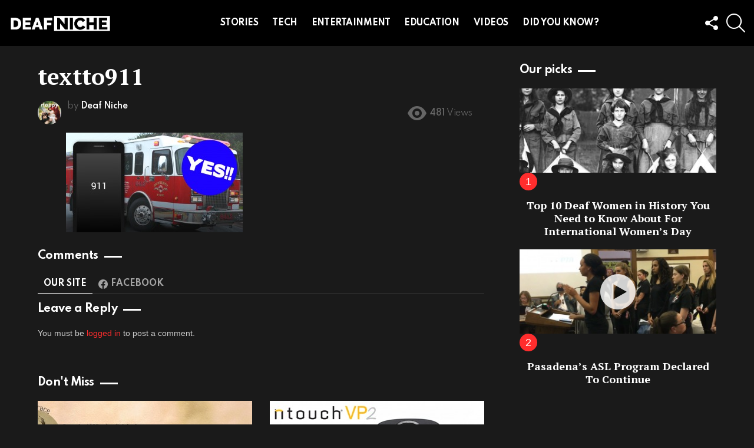

--- FILE ---
content_type: text/html; charset=UTF-8
request_url: https://deafniche.com/major-development-for-deaf-in-los-angeles-in-case-of-emergencies/textto911/
body_size: 16212
content:
<!DOCTYPE html> <!--[if IE 8]><html class="no-js g1-off-outside lt-ie10 lt-ie9" id=ie8 lang=en-US xmlns:og=http://ogp.me/ns# xmlns:fb=http://ogp.me/ns/fb#><![endif]--> <!--[if IE 9]><html class="no-js g1-off-outside lt-ie10" id=ie9 lang=en-US xmlns:og=http://ogp.me/ns# xmlns:fb=http://ogp.me/ns/fb#><![endif]--> <!--[if !IE]><!--><html class="no-js g1-off-outside" lang=en-US xmlns:og=http://ogp.me/ns# xmlns:fb=http://ogp.me/ns/fb#><!--<![endif]--><head><meta charset="UTF-8"><link rel=profile href=http://gmpg.org/xfn/11><link rel=pingback href=https://deafniche.com/xmlrpc.php><meta name='robots' content='index, follow, max-image-preview:large, max-snippet:-1, max-video-preview:-1'><style>img:is([sizes="auto" i], [sizes^="auto," i]){contain-intrinsic-size:3000px 1500px}</style><meta property="og:type" content="article"><meta property="og:title" content="textto911"><meta property="og:image" content="https://deafniche.com/wp-content/uploads/2017/12/textto911.jpg"><meta property="og:url" content="https://deafniche.com/major-development-for-deaf-in-los-angeles-in-case-of-emergencies/textto911/"><meta property="og:site_name" content="DeafNiche"><meta property="article:publisher" content="https://facebook.com/deafnichesocial"><meta property="fb:app_id" content="1379012485699828"><meta property="article:published_time" content="2017-12-03T16:20:37-08:00"><meta property="article:modified_time" content="2017-12-03T16:20:42-08:00"><meta property="og:updated_time" content="2017-12-03T16:20:42-08:00"><meta property="og:description" content="Everything about the Deaf Community!"><meta property="og:image:width" content="950"><meta property="og:image:height" content="535"><meta name="twitter:card" content="summary_large_image"><meta name="twitter:title" content="textto911"><meta name="twitter:description" content=""><meta name="twitter:image" content="https://deafniche.com/wp-content/uploads/2017/12/textto911.jpg"><meta name="twitter:site" content="@deafniche"><meta name="viewport" content="initial-scale=1.0, minimum-scale=1.0, height=device-height, width=device-width"><title>textto911 - DeafNiche</title><link rel=canonical href=https://deafniche.com/major-development-for-deaf-in-los-angeles-in-case-of-emergencies/textto911/ ><meta property="og:locale" content="en_US"><meta property="og:type" content="article"><meta property="og:title" content="textto911 - DeafNiche"><meta property="og:url" content="https://deafniche.com/major-development-for-deaf-in-los-angeles-in-case-of-emergencies/textto911/"><meta property="og:site_name" content="DeafNiche"><meta property="article:publisher" content="http://facebook.com/deafnichesocial"><meta property="article:modified_time" content="2017-12-04T00:20:42+00:00"><meta property="og:image" content="https://deafniche.com/major-development-for-deaf-in-los-angeles-in-case-of-emergencies/textto911"><meta property="og:image:width" content="950"><meta property="og:image:height" content="535"><meta property="og:image:type" content="image/jpeg"><meta name="twitter:card" content="summary_large_image"><meta name="twitter:site" content="@deafniche"> <script type=application/ld+json class=yoast-schema-graph>{"@context":"https://schema.org","@graph":[{"@type":"WebPage","@id":"https://deafniche.com/major-development-for-deaf-in-los-angeles-in-case-of-emergencies/textto911/","url":"https://deafniche.com/major-development-for-deaf-in-los-angeles-in-case-of-emergencies/textto911/","name":"textto911 - DeafNiche","isPartOf":{"@id":"https://deafniche.com/#website"},"primaryImageOfPage":{"@id":"https://deafniche.com/major-development-for-deaf-in-los-angeles-in-case-of-emergencies/textto911/#primaryimage"},"image":{"@id":"https://deafniche.com/major-development-for-deaf-in-los-angeles-in-case-of-emergencies/textto911/#primaryimage"},"thumbnailUrl":"https://deafniche.com/wp-content/uploads/2017/12/textto911.jpg","datePublished":"2017-12-04T00:20:37+00:00","dateModified":"2017-12-04T00:20:42+00:00","breadcrumb":{"@id":"https://deafniche.com/major-development-for-deaf-in-los-angeles-in-case-of-emergencies/textto911/#breadcrumb"},"inLanguage":"en-US","potentialAction":[{"@type":"ReadAction","target":["https://deafniche.com/major-development-for-deaf-in-los-angeles-in-case-of-emergencies/textto911/"]}]},{"@type":"ImageObject","inLanguage":"en-US","@id":"https://deafniche.com/major-development-for-deaf-in-los-angeles-in-case-of-emergencies/textto911/#primaryimage","url":"https://deafniche.com/wp-content/uploads/2017/12/textto911.jpg","contentUrl":"https://deafniche.com/wp-content/uploads/2017/12/textto911.jpg","width":950,"height":535},{"@type":"BreadcrumbList","@id":"https://deafniche.com/major-development-for-deaf-in-los-angeles-in-case-of-emergencies/textto911/#breadcrumb","itemListElement":[{"@type":"ListItem","position":1,"name":"Home","item":"https://deafniche.com/"},{"@type":"ListItem","position":2,"name":"Major Development for Deaf Emergency Access In Los Angeles","item":"https://deafniche.com/major-development-for-deaf-in-los-angeles-in-case-of-emergencies/"},{"@type":"ListItem","position":3,"name":"textto911"}]},{"@type":"WebSite","@id":"https://deafniche.com/#website","url":"https://deafniche.com/","name":"DeafNiche","description":"Everything about the Deaf Community!","potentialAction":[{"@type":"SearchAction","target":{"@type":"EntryPoint","urlTemplate":"https://deafniche.com/?s={search_term_string}"},"query-input":{"@type":"PropertyValueSpecification","valueRequired":true,"valueName":"search_term_string"}}],"inLanguage":"en-US"}]}</script> <link rel=dns-prefetch href=//platform-api.sharethis.com><link rel=dns-prefetch href=//fonts.googleapis.com><link rel=preconnect href=https://fonts.gstatic.com><link rel=alternate type=application/rss+xml title="DeafNiche &raquo; Feed" href=https://deafniche.com/feed/ ><link rel=alternate type=application/rss+xml title="DeafNiche &raquo; Comments Feed" href=https://deafniche.com/comments/feed/ > <script id=wpp-js src="https://deafniche.com/wp-content/plugins/wordpress-popular-posts/assets/js/wpp.min.js" data-sampling=0 data-sampling-rate=100 data-api-url=https://deafniche.com/wp-json/wordpress-popular-posts data-post-id=10584 data-token=7ccf9800a6 data-lang=0 data-debug=0></script> <link rel=alternate type=application/rss+xml title="DeafNiche &raquo; textto911 Comments Feed" href=https://deafniche.com/major-development-for-deaf-in-los-angeles-in-case-of-emergencies/textto911/feed/ > <script>/*<![CDATA[*/window._wpemojiSettings={"baseUrl":"https:\/\/s.w.org\/images\/core\/emoji\/15.1.0\/72x72\/","ext":".png","svgUrl":"https:\/\/s.w.org\/images\/core\/emoji\/15.1.0\/svg\/","svgExt":".svg","source":{"concatemoji":"https:\/\/deafniche.com\/wp-includes\/js\/wp-emoji-release.min.js?ver=6.8.1"}};
/*! This file is auto-generated */
!function(i,n){var o,s,e;function c(e){try{var t={supportTests:e,timestamp:(new Date).valueOf()};sessionStorage.setItem(o,JSON.stringify(t))}catch(e){}}function p(e,t,n){e.clearRect(0,0,e.canvas.width,e.canvas.height),e.fillText(t,0,0);var t=new Uint32Array(e.getImageData(0,0,e.canvas.width,e.canvas.height).data),r=(e.clearRect(0,0,e.canvas.width,e.canvas.height),e.fillText(n,0,0),new Uint32Array(e.getImageData(0,0,e.canvas.width,e.canvas.height).data));return t.every(function(e,t){return e===r[t]})}function u(e,t,n){switch(t){case"flag":return n(e,"\ud83c\udff3\ufe0f\u200d\u26a7\ufe0f","\ud83c\udff3\ufe0f\u200b\u26a7\ufe0f")?!1:!n(e,"\ud83c\uddfa\ud83c\uddf3","\ud83c\uddfa\u200b\ud83c\uddf3")&&!n(e,"\ud83c\udff4\udb40\udc67\udb40\udc62\udb40\udc65\udb40\udc6e\udb40\udc67\udb40\udc7f","\ud83c\udff4\u200b\udb40\udc67\u200b\udb40\udc62\u200b\udb40\udc65\u200b\udb40\udc6e\u200b\udb40\udc67\u200b\udb40\udc7f");case"emoji":return!n(e,"\ud83d\udc26\u200d\ud83d\udd25","\ud83d\udc26\u200b\ud83d\udd25")}return!1}function f(e,t,n){var r="undefined"!=typeof WorkerGlobalScope&&self instanceof WorkerGlobalScope?new OffscreenCanvas(300,150):i.createElement("canvas"),a=r.getContext("2d",{willReadFrequently:!0}),o=(a.textBaseline="top",a.font="600 32px Arial",{});return e.forEach(function(e){o[e]=t(a,e,n)}),o}function t(e){var t=i.createElement("script");t.src=e,t.defer=!0,i.head.appendChild(t)}"undefined"!=typeof Promise&&(o="wpEmojiSettingsSupports",s=["flag","emoji"],n.supports={everything:!0,everythingExceptFlag:!0},e=new Promise(function(e){i.addEventListener("DOMContentLoaded",e,{once:!0})}),new Promise(function(t){var n=function(){try{var e=JSON.parse(sessionStorage.getItem(o));if("object"==typeof e&&"number"==typeof e.timestamp&&(new Date).valueOf()<e.timestamp+604800&&"object"==typeof e.supportTests)return e.supportTests}catch(e){}return null}();if(!n){if("undefined"!=typeof Worker&&"undefined"!=typeof OffscreenCanvas&&"undefined"!=typeof URL&&URL.createObjectURL&&"undefined"!=typeof Blob)try{var e="postMessage("+f.toString()+"("+[JSON.stringify(s),u.toString(),p.toString()].join(",")+"));",r=new Blob([e],{type:"text/javascript"}),a=new Worker(URL.createObjectURL(r),{name:"wpTestEmojiSupports"});return void(a.onmessage=function(e){c(n=e.data),a.terminate(),t(n)})}catch(e){}c(n=f(s,u,p))}t(n)}).then(function(e){for(var t in e)n.supports[t]=e[t],n.supports.everything=n.supports.everything&&n.supports[t],"flag"!==t&&(n.supports.everythingExceptFlag=n.supports.everythingExceptFlag&&n.supports[t]);n.supports.everythingExceptFlag=n.supports.everythingExceptFlag&&!n.supports.flag,n.DOMReady=!1,n.readyCallback=function(){n.DOMReady=!0}}).then(function(){return e}).then(function(){var e;n.supports.everything||(n.readyCallback(),(e=n.source||{}).concatemoji?t(e.concatemoji):e.wpemoji&&e.twemoji&&(t(e.twemoji),t(e.wpemoji)))}))}((window,document),window._wpemojiSettings);/*]]>*/</script> <style id=wp-emoji-styles-inline-css>img.wp-smiley,img.emoji{display:inline !important;border:none !important;box-shadow:none !important;height:1em !important;width:1em !important;margin:0 0.07em !important;vertical-align:-0.1em !important;background:none !important;padding:0 !important}</style><style id=classic-theme-styles-inline-css>/*! This file is auto-generated */
.wp-block-button__link{color:#fff;background-color:#32373c;border-radius:9999px;box-shadow:none;text-decoration:none;padding:calc(.667em + 2px) calc(1.333em + 2px);font-size:1.125em}.wp-block-file__button{background:#32373c;color:#fff;text-decoration:none}</style><style id=global-styles-inline-css>/*<![CDATA[*/:root{--wp--preset--aspect-ratio--square:1;--wp--preset--aspect-ratio--4-3:4/3;--wp--preset--aspect-ratio--3-4:3/4;--wp--preset--aspect-ratio--3-2:3/2;--wp--preset--aspect-ratio--2-3:2/3;--wp--preset--aspect-ratio--16-9:16/9;--wp--preset--aspect-ratio--9-16:9/16;--wp--preset--color--black:#000;--wp--preset--color--cyan-bluish-gray:#abb8c3;--wp--preset--color--white:#fff;--wp--preset--color--pale-pink:#f78da7;--wp--preset--color--vivid-red:#cf2e2e;--wp--preset--color--luminous-vivid-orange:#ff6900;--wp--preset--color--luminous-vivid-amber:#fcb900;--wp--preset--color--light-green-cyan:#7bdcb5;--wp--preset--color--vivid-green-cyan:#00d084;--wp--preset--color--pale-cyan-blue:#8ed1fc;--wp--preset--color--vivid-cyan-blue:#0693e3;--wp--preset--color--vivid-purple:#9b51e0;--wp--preset--gradient--vivid-cyan-blue-to-vivid-purple:linear-gradient(135deg,rgba(6,147,227,1) 0%,rgb(155,81,224) 100%);--wp--preset--gradient--light-green-cyan-to-vivid-green-cyan:linear-gradient(135deg,rgb(122,220,180) 0%,rgb(0,208,130) 100%);--wp--preset--gradient--luminous-vivid-amber-to-luminous-vivid-orange:linear-gradient(135deg,rgba(252,185,0,1) 0%,rgba(255,105,0,1) 100%);--wp--preset--gradient--luminous-vivid-orange-to-vivid-red:linear-gradient(135deg,rgba(255,105,0,1) 0%,rgb(207,46,46) 100%);--wp--preset--gradient--very-light-gray-to-cyan-bluish-gray:linear-gradient(135deg,rgb(238,238,238) 0%,rgb(169,184,195) 100%);--wp--preset--gradient--cool-to-warm-spectrum:linear-gradient(135deg,rgb(74,234,220) 0%,rgb(151,120,209) 20%,rgb(207,42,186) 40%,rgb(238,44,130) 60%,rgb(251,105,98) 80%,rgb(254,248,76) 100%);--wp--preset--gradient--blush-light-purple:linear-gradient(135deg,rgb(255,206,236) 0%,rgb(152,150,240) 100%);--wp--preset--gradient--blush-bordeaux:linear-gradient(135deg,rgb(254,205,165) 0%,rgb(254,45,45) 50%,rgb(107,0,62) 100%);--wp--preset--gradient--luminous-dusk:linear-gradient(135deg,rgb(255,203,112) 0%,rgb(199,81,192) 50%,rgb(65,88,208) 100%);--wp--preset--gradient--pale-ocean:linear-gradient(135deg,rgb(255,245,203) 0%,rgb(182,227,212) 50%,rgb(51,167,181) 100%);--wp--preset--gradient--electric-grass:linear-gradient(135deg,rgb(202,248,128) 0%,rgb(113,206,126) 100%);--wp--preset--gradient--midnight:linear-gradient(135deg,rgb(2,3,129) 0%,rgb(40,116,252) 100%);--wp--preset--font-size--small:13px;--wp--preset--font-size--medium:20px;--wp--preset--font-size--large:36px;--wp--preset--font-size--x-large:42px;--wp--preset--spacing--20:0.44rem;--wp--preset--spacing--30:0.67rem;--wp--preset--spacing--40:1rem;--wp--preset--spacing--50:1.5rem;--wp--preset--spacing--60:2.25rem;--wp--preset--spacing--70:3.38rem;--wp--preset--spacing--80:5.06rem;--wp--preset--shadow--natural:6px 6px 9px rgba(0, 0, 0, 0.2);--wp--preset--shadow--deep:12px 12px 50px rgba(0, 0, 0, 0.4);--wp--preset--shadow--sharp:6px 6px 0px rgba(0, 0, 0, 0.2);--wp--preset--shadow--outlined:6px 6px 0px -3px rgba(255, 255, 255, 1), 6px 6px rgba(0, 0, 0, 1);--wp--preset--shadow--crisp:6px 6px 0px rgba(0, 0, 0, 1)}:where(.is-layout-flex){gap:0.5em}:where(.is-layout-grid){gap:0.5em}body .is-layout-flex{display:flex}.is-layout-flex{flex-wrap:wrap;align-items:center}.is-layout-flex>:is(*,div){margin:0}body .is-layout-grid{display:grid}.is-layout-grid>:is(*,div){margin:0}:where(.wp-block-columns.is-layout-flex){gap:2em}:where(.wp-block-columns.is-layout-grid){gap:2em}:where(.wp-block-post-template.is-layout-flex){gap:1.25em}:where(.wp-block-post-template.is-layout-grid){gap:1.25em}.has-black-color{color:var(--wp--preset--color--black) !important}.has-cyan-bluish-gray-color{color:var(--wp--preset--color--cyan-bluish-gray) !important}.has-white-color{color:var(--wp--preset--color--white) !important}.has-pale-pink-color{color:var(--wp--preset--color--pale-pink) !important}.has-vivid-red-color{color:var(--wp--preset--color--vivid-red) !important}.has-luminous-vivid-orange-color{color:var(--wp--preset--color--luminous-vivid-orange) !important}.has-luminous-vivid-amber-color{color:var(--wp--preset--color--luminous-vivid-amber) !important}.has-light-green-cyan-color{color:var(--wp--preset--color--light-green-cyan) !important}.has-vivid-green-cyan-color{color:var(--wp--preset--color--vivid-green-cyan) !important}.has-pale-cyan-blue-color{color:var(--wp--preset--color--pale-cyan-blue) !important}.has-vivid-cyan-blue-color{color:var(--wp--preset--color--vivid-cyan-blue) !important}.has-vivid-purple-color{color:var(--wp--preset--color--vivid-purple) !important}.has-black-background-color{background-color:var(--wp--preset--color--black) !important}.has-cyan-bluish-gray-background-color{background-color:var(--wp--preset--color--cyan-bluish-gray) !important}.has-white-background-color{background-color:var(--wp--preset--color--white) !important}.has-pale-pink-background-color{background-color:var(--wp--preset--color--pale-pink) !important}.has-vivid-red-background-color{background-color:var(--wp--preset--color--vivid-red) !important}.has-luminous-vivid-orange-background-color{background-color:var(--wp--preset--color--luminous-vivid-orange) !important}.has-luminous-vivid-amber-background-color{background-color:var(--wp--preset--color--luminous-vivid-amber) !important}.has-light-green-cyan-background-color{background-color:var(--wp--preset--color--light-green-cyan) !important}.has-vivid-green-cyan-background-color{background-color:var(--wp--preset--color--vivid-green-cyan) !important}.has-pale-cyan-blue-background-color{background-color:var(--wp--preset--color--pale-cyan-blue) !important}.has-vivid-cyan-blue-background-color{background-color:var(--wp--preset--color--vivid-cyan-blue) !important}.has-vivid-purple-background-color{background-color:var(--wp--preset--color--vivid-purple) !important}.has-black-border-color{border-color:var(--wp--preset--color--black) !important}.has-cyan-bluish-gray-border-color{border-color:var(--wp--preset--color--cyan-bluish-gray) !important}.has-white-border-color{border-color:var(--wp--preset--color--white) !important}.has-pale-pink-border-color{border-color:var(--wp--preset--color--pale-pink) !important}.has-vivid-red-border-color{border-color:var(--wp--preset--color--vivid-red) !important}.has-luminous-vivid-orange-border-color{border-color:var(--wp--preset--color--luminous-vivid-orange) !important}.has-luminous-vivid-amber-border-color{border-color:var(--wp--preset--color--luminous-vivid-amber) !important}.has-light-green-cyan-border-color{border-color:var(--wp--preset--color--light-green-cyan) !important}.has-vivid-green-cyan-border-color{border-color:var(--wp--preset--color--vivid-green-cyan) !important}.has-pale-cyan-blue-border-color{border-color:var(--wp--preset--color--pale-cyan-blue) !important}.has-vivid-cyan-blue-border-color{border-color:var(--wp--preset--color--vivid-cyan-blue) !important}.has-vivid-purple-border-color{border-color:var(--wp--preset--color--vivid-purple) !important}.has-vivid-cyan-blue-to-vivid-purple-gradient-background{background:var(--wp--preset--gradient--vivid-cyan-blue-to-vivid-purple) !important}.has-light-green-cyan-to-vivid-green-cyan-gradient-background{background:var(--wp--preset--gradient--light-green-cyan-to-vivid-green-cyan) !important}.has-luminous-vivid-amber-to-luminous-vivid-orange-gradient-background{background:var(--wp--preset--gradient--luminous-vivid-amber-to-luminous-vivid-orange) !important}.has-luminous-vivid-orange-to-vivid-red-gradient-background{background:var(--wp--preset--gradient--luminous-vivid-orange-to-vivid-red) !important}.has-very-light-gray-to-cyan-bluish-gray-gradient-background{background:var(--wp--preset--gradient--very-light-gray-to-cyan-bluish-gray) !important}.has-cool-to-warm-spectrum-gradient-background{background:var(--wp--preset--gradient--cool-to-warm-spectrum) !important}.has-blush-light-purple-gradient-background{background:var(--wp--preset--gradient--blush-light-purple) !important}.has-blush-bordeaux-gradient-background{background:var(--wp--preset--gradient--blush-bordeaux) !important}.has-luminous-dusk-gradient-background{background:var(--wp--preset--gradient--luminous-dusk) !important}.has-pale-ocean-gradient-background{background:var(--wp--preset--gradient--pale-ocean) !important}.has-electric-grass-gradient-background{background:var(--wp--preset--gradient--electric-grass) !important}.has-midnight-gradient-background{background:var(--wp--preset--gradient--midnight) !important}.has-small-font-size{font-size:var(--wp--preset--font-size--small) !important}.has-medium-font-size{font-size:var(--wp--preset--font-size--medium) !important}.has-large-font-size{font-size:var(--wp--preset--font-size--large) !important}.has-x-large-font-size{font-size:var(--wp--preset--font-size--x-large) !important}:where(.wp-block-post-template.is-layout-flex){gap:1.25em}:where(.wp-block-post-template.is-layout-grid){gap:1.25em}:where(.wp-block-columns.is-layout-flex){gap:2em}:where(.wp-block-columns.is-layout-grid){gap:2em}:root :where(.wp-block-pullquote){font-size:1.5em;line-height:1.6}/*]]>*/</style><link rel=stylesheet id=adace-style-css href='https://deafniche.com/wp-content/plugins/ad-ace/assets/css/style.min.css' type=text/css media=all><link rel=stylesheet id=shoppable-images-css-css href='https://deafniche.com/wp-content/plugins/ad-ace/assets/css/shoppable-images-front.min.css' type=text/css media=all><link rel=stylesheet id=contact-form-7-css href='https://deafniche.com/wp-content/plugins/contact-form-7/includes/css/styles.css' type=text/css media=all><link rel=stylesheet id=mace-gallery-css href='https://deafniche.com/wp-content/plugins/media-ace/includes/gallery/css/gallery.min.css' type=text/css media=all><link rel=stylesheet id=ppress-frontend-css href='https://deafniche.com/wp-content/plugins/wp-user-avatar/assets/css/frontend.min.css' type=text/css media=all><link rel=stylesheet id=ppress-flatpickr-css href='https://deafniche.com/wp-content/plugins/wp-user-avatar/assets/flatpickr/flatpickr.min.css' type=text/css media=all><link rel=stylesheet id=ppress-select2-css href='https://deafniche.com/wp-content/plugins/wp-user-avatar/assets/select2/select2.min.css' type=text/css media=all><link rel=stylesheet id=mc4wp-form-themes-css href='https://deafniche.com/wp-content/plugins/mailchimp-for-wp/assets/css/form-themes.css' type=text/css media=all><link rel=stylesheet id=wordpress-popular-posts-css-css href='https://deafniche.com/wp-content/plugins/wordpress-popular-posts/assets/css/wpp.css' type=text/css media=all><link rel=stylesheet id=g1-main-css href='https://deafniche.com/wp-content/themes/bimber/css/9.2.5/styles/food/all-dark.min.css' type=text/css media=all><link rel=stylesheet id=bimber-single-css href='https://deafniche.com/wp-content/themes/bimber/css/9.2.5/styles/food/single-dark.min.css' type=text/css media=all><link rel=stylesheet id=bimber-comments-css href='https://deafniche.com/wp-content/themes/bimber/css/9.2.5/styles/food/comments-dark.min.css' type=text/css media=all><link rel=stylesheet id=bimber-google-fonts-css href='//fonts.googleapis.com/css?family=PT+Serif%3A400%2C700%7CSpartan%3A400%2C300%2C600%2C700%2C800&#038;subset=latin%2Clatin-ext&#038;display=swap&#038;ver=9.2.5' type=text/css media=all><link rel=stylesheet id=bimber-dynamic-style-css href=https://deafniche.com/wp-content/uploads/dynamic-style-1687208032.css type=text/css media=all><link rel=stylesheet id=bimber-style-css href='https://deafniche.com/wp-content/themes/bimber-child-theme/style.css' type=text/css media=all><link rel=stylesheet id=bimber-mashshare-css href='https://deafniche.com/wp-content/themes/bimber/css/9.2.5/styles/food/mashshare-dark.min.css' type=text/css media=all><link rel=stylesheet id=wpgdprc-front-css-css href='https://deafniche.com/wp-content/plugins/wp-gdpr-compliance/Assets/css/front.css' type=text/css media=all><style id=wpgdprc-front-css-inline-css>/*<![CDATA[*/:root{--wp-gdpr--bar--background-color:#000;--wp-gdpr--bar--color:#fff;--wp-gdpr--button--background-color:#000;--wp-gdpr--button--background-color--darken:#000;--wp-gdpr--button--color:#fff}/*]]>*/</style> <script src="https://deafniche.com/wp-includes/js/jquery/jquery.min.js" id=jquery-core-js></script> <script src="https://deafniche.com/wp-includes/js/jquery/jquery-migrate.min.js" id=jquery-migrate-js></script> <script src="https://deafniche.com/wp-content/plugins/ad-ace/assets/js/slot-slideup.js" id=adace-slot-slideup-js></script> <script src="https://deafniche.com/wp-content/plugins/ad-ace/includes/shoppable-images/assets/js/shoppable-images-front.js" id=shoppable-images-js-js></script> <script src="https://deafniche.com/wp-content/plugins/ad-ace/assets/js/coupons.js" id=adace-coupons-js></script> <script src="https://deafniche.com/wp-content/plugins/wp-user-avatar/assets/flatpickr/flatpickr.min.js" id=ppress-flatpickr-js></script> <script src="https://deafniche.com/wp-content/plugins/wp-user-avatar/assets/select2/select2.min.js" id=ppress-select2-js></script> <script src="https://deafniche.com/wp-content/themes/bimber/js/modernizr/modernizr-custom.min.js" id=modernizr-js></script> <script src="//platform-api.sharethis.com/js/sharethis.js#source=googleanalytics-wordpress#product=ga&amp;property=63053b14cb5b41001946a11d" id=googleanalytics-platform-sharethis-js></script> <script id=wpgdprc-front-js-js-extra>var wpgdprcFront={"ajaxUrl":"https:\/\/deafniche.com\/wp-admin\/admin-ajax.php","ajaxNonce":"695ef4321a","ajaxArg":"security","pluginPrefix":"wpgdprc","blogId":"1","isMultiSite":"","locale":"en_US","showSignUpModal":"","showFormModal":"","cookieName":"wpgdprc-consent","consentVersion":"","path":"\/","prefix":"wpgdprc"};</script> <script src="https://deafniche.com/wp-content/plugins/wp-gdpr-compliance/Assets/js/front.min.js" id=wpgdprc-front-js-js></script> <link rel=https://api.w.org/ href=https://deafniche.com/wp-json/ ><link rel=alternate title=JSON type=application/json href=https://deafniche.com/wp-json/wp/v2/media/10584><link rel=EditURI type=application/rsd+xml title=RSD href=https://deafniche.com/xmlrpc.php?rsd><link rel=shortlink href='https://deafniche.com/?p=10584'><link rel=alternate title="oEmbed (JSON)" type=application/json+oembed href="https://deafniche.com/wp-json/oembed/1.0/embed?url=https%3A%2F%2Fdeafniche.com%2Fmajor-development-for-deaf-in-los-angeles-in-case-of-emergencies%2Ftextto911%2F"><link rel=alternate title="oEmbed (XML)" type=text/xml+oembed href="https://deafniche.com/wp-json/oembed/1.0/embed?url=https%3A%2F%2Fdeafniche.com%2Fmajor-development-for-deaf-in-los-angeles-in-case-of-emergencies%2Ftextto911%2F&#038;format=xml"><meta property="fb:app_id" content="1379012485699828"><meta property="fb:admins" content="katie.dicus.3"><link rel=preload href=https://deafniche.com/wp-content/plugins/g1-socials/css/iconfont/fonts/g1-socials.woff as=font type=font/woff crossorigin=anonymous><script>(function(url){if(/(?:Chrome\/26\.0\.1410\.63 Safari\/537\.31|WordfenceTestMonBot)/.test(navigator.userAgent)){return;}
var addEvent=function(evt,handler){if(window.addEventListener){document.addEventListener(evt,handler,false);}else if(window.attachEvent){document.attachEvent('on'+evt,handler);}};var removeEvent=function(evt,handler){if(window.removeEventListener){document.removeEventListener(evt,handler,false);}else if(window.detachEvent){document.detachEvent('on'+evt,handler);}};var evts='contextmenu dblclick drag dragend dragenter dragleave dragover dragstart drop keydown keypress keyup mousedown mousemove mouseout mouseover mouseup mousewheel scroll'.split(' ');var logHuman=function(){if(window.wfLogHumanRan){return;}
window.wfLogHumanRan=true;var wfscr=document.createElement('script');wfscr.type='text/javascript';wfscr.async=true;wfscr.src=url+'&r='+Math.random();(document.getElementsByTagName('head')[0]||document.getElementsByTagName('body')[0]).appendChild(wfscr);for(var i=0;i<evts.length;i++){removeEvent(evts[i],logHuman);}};for(var i=0;i<evts.length;i++){addEvent(evts[i],logHuman);}})('//deafniche.com/?wordfence_lh=1&hid=765C4D05EA29A2977019AF36CB1BDFF7');</script> <style id=wpp-loading-animation-styles>@-webkit-keyframes bgslide{from{background-position-x:0}to{background-position-x:-200%}}@keyframes bgslide{from{background-position-x:0}to{background-position-x:-200%}}.wpp-widget-block-placeholder,.wpp-shortcode-placeholder{margin:0 auto;width:60px;height:3px;background:#dd3737;background:linear-gradient(90deg,#dd3737 0%,#571313 10%,#dd3737 100%);background-size:200% auto;border-radius:3px;-webkit-animation:bgslide 1s infinite linear;animation:bgslide 1s infinite linear}</style> <script async src=//pagead2.googlesyndication.com/pagead/js/adsbygoogle.js></script> <script>(adsbygoogle=window.adsbygoogle||[]).push({google_ad_client:"ca-pub-2129948159747677",enable_page_level_ads:true});</script> <script>(function(h,o,t,j,a,r){h.hj=h.hj||function(){(h.hj.q=h.hj.q||[]).push(arguments)};h._hjSettings={hjid:760873,hjsv:6};a=o.getElementsByTagName('head')[0];r=o.createElement('script');r.async=1;r.src=t+h._hjSettings.hjid+j+h._hjSettings.hjsv;a.appendChild(r);})(window,document,'https://static.hotjar.com/c/hotjar-','.js?sv=');</script> <style>@font-face{font-family:"bimber";src:url("https://deafniche.com/wp-content/themes/bimber/css/9.2.5/bimber/fonts/bimber.eot");src:url("https://deafniche.com/wp-content/themes/bimber/css/9.2.5/bimber/fonts/bimber.eot?#iefix") format("embedded-opentype"), url("https://deafniche.com/wp-content/themes/bimber/css/9.2.5/bimber/fonts/bimber.woff") format("woff"), url("https://deafniche.com/wp-content/themes/bimber/css/9.2.5/bimber/fonts/bimber.ttf") format("truetype"), url("https://deafniche.com/wp-content/themes/bimber/css/9.2.5/bimber/fonts/bimber.svg#bimber") format("svg");font-weight:normal;font-style:normal;font-display:block}</style> <script>if('#_'===window.location.hash)window.location.href='https://deafniche.com/wp-admin/options-general.php?page=g1_socials_options&tab=g1_socials_instagram';</script> <script>(function(){(function(i,s,o,g,r,a,m){i['GoogleAnalyticsObject']=r;i[r]=i[r]||function(){(i[r].q=i[r].q||[]).push(arguments)},i[r].l=1*new Date();a=s.createElement(o),m=s.getElementsByTagName(o)[0];a.async=1;a.src=g;m.parentNode.insertBefore(a,m)})(window,document,'script','https://google-analytics.com/analytics.js','ga');ga('create','UA-22129482-3','auto');ga('send','pageview');})();</script> <link rel=icon href=https://deafniche.com/wp-content/uploads/2017/08/cropped-logo_gigantic_png-32x32.png sizes=32x32><link rel=icon href=https://deafniche.com/wp-content/uploads/2017/08/cropped-logo_gigantic_png-192x192.png sizes=192x192><link rel=apple-touch-icon href=https://deafniche.com/wp-content/uploads/2017/08/cropped-logo_gigantic_png-180x180.png><meta name="msapplication-TileImage" content="https://deafniche.com/wp-content/uploads/2017/08/cropped-logo_gigantic_png-270x270.png"> <script>if("undefined"!=typeof localStorage){var nsfwItemId=document.getElementsByName("g1:nsfw-item-id");nsfwItemId=nsfwItemId.length>0?nsfwItemId[0].getAttribute("content"):"g1_nsfw_off",window.g1SwitchNSFW=function(e){e?(localStorage.setItem(nsfwItemId,1),document.documentElement.classList.add("g1-nsfw-off")):(localStorage.removeItem(nsfwItemId),document.documentElement.classList.remove("g1-nsfw-off"))};try{var nsfwmode=localStorage.getItem(nsfwItemId);window.g1SwitchNSFW(nsfwmode)}catch(e){}}</script> <style id=wp-custom-css>.g1-primary-nav>ul>.menu-item>a{font-size:14px !important}.entry-tpl-tile .g1-frame-icon{margin:auto;position:absolute;top:0;left:0;bottom:0;right:0}.entry-tpl-tile .g1-frame-icon{margin:auto;position:absolute;top:0;left:0;bottom:0;right:0}</style></head><body class="attachment wp-singular attachment-template-default single single-attachment postid-10584 attachmentid-10584 attachment-jpeg wp-embed-responsive wp-theme-bimber wp-child-theme-bimber-child-theme g1-layout-stretched g1-hoverable g1-has-mobile-logo g1-sidebar-normal" itemscope itemtype=http://schema.org/WebPage ><div class=g1-body-inner><div id=page><aside class="g1-row g1-sharebar g1-sharebar-off"><div class=g1-row-inner><div class="g1-column g1-sharebar-inner"></div></div><div class=g1-row-background></div></aside><div class="g1-row g1-row-layout-page g1-hb-row g1-hb-row-normal g1-hb-row-a g1-hb-row-1 g1-hb-full g1-hb-sticky-off g1-hb-shadow-off"><div class=g1-row-inner><div class="g1-column g1-dropable"><div class="g1-bin-1 g1-bin-grow-off"><div class="g1-bin g1-bin-align-left"></div></div><div class="g1-bin-2 g1-bin-grow-off"><div class="g1-bin g1-bin-align-center"></div></div><div class="g1-bin-3 g1-bin-grow-off"><div class="g1-bin g1-bin-align-right"></div></div></div></div><div class=g1-row-background></div></div><div class="g1-sticky-top-wrapper g1-hb-row-2"><div class="g1-row g1-row-layout-page g1-hb-row g1-hb-row-normal g1-hb-row-b g1-hb-row-2 g1-hb-full g1-hb-sticky-on g1-hb-shadow-off"><div class=g1-row-inner><div class="g1-column g1-dropable"><div class="g1-bin-1 g1-bin-grow-off"><div class="g1-bin g1-bin-align-left"><div class="g1-id g1-id-desktop"><p class="g1-mega g1-mega-1st site-title"> <a class=g1-logo-wrapper href=https://deafniche.com/ rel=home> <picture class="g1-logo g1-logo-default"> <source media="(min-width: 1025px)" srcset="https://deafniche.com/wp-content/uploads/2018/06/DN_blocks_wht.png 2x,https://deafniche.com/wp-content/uploads/2018/06/DN_blocks_wht.png 1x"> <source media="(max-width: 1024px)" srcset=data:image/svg+xml,%3Csvg%20xmlns%3D%27http%3A%2F%2Fwww.w3.org%2F2000%2Fsvg%27%20viewBox%3D%270%200%20175%2030%27%2F%3E> <img src=https://deafniche.com/wp-content/uploads/2018/06/DN_blocks_wht.png width=175 height=30 alt=DeafNiche> </picture></a></p> <script>try{if(localStorage.getItem(skinItemId)){var _g1;_g1=document.getElementById('g1-logo-inverted-img');_g1.classList.remove('lazyload');_g1.setAttribute('src',_g1.getAttribute('data-src'));_g1=document.getElementById('g1-logo-inverted-source');_g1.setAttribute('srcset',_g1.getAttribute('data-srcset'));}}catch(e){}</script> </div></div></div><div class="g1-bin-2 g1-bin-grow-off"><div class="g1-bin g1-bin-align-left"><nav id=g1-primary-nav class=g1-primary-nav><ul id=g1-primary-nav-menu class="g1-primary-nav-menu g1-menu-h"><li id=menu-item-9506 class="menu-item menu-item-type-taxonomy menu-item-object-category menu-item-g1-standard menu-item-9506"><a href=https://deafniche.com/category/news/ >STORIES</a></li> <li id=menu-item-10547 class="menu-item menu-item-type-taxonomy menu-item-object-category menu-item-g1-standard menu-item-10547"><a href=https://deafniche.com/category/technology/ >TECH</a></li> <li id=menu-item-10548 class="menu-item menu-item-type-taxonomy menu-item-object-category menu-item-g1-standard menu-item-10548"><a href=https://deafniche.com/category/entertainment/ >ENTERTAINMENT</a></li> <li id=menu-item-10549 class="menu-item menu-item-type-taxonomy menu-item-object-category menu-item-g1-standard menu-item-10549"><a href=https://deafniche.com/category/education/ >EDUCATION</a></li> <li id=menu-item-10008 class="menu-item menu-item-type-taxonomy menu-item-object-category menu-item-g1-standard menu-item-10008"><a href=https://deafniche.com/category/videos/ >VIDEOS</a></li> <li id=menu-item-10006 class="menu-item menu-item-type-taxonomy menu-item-object-category menu-item-g1-standard menu-item-10006"><a href=https://deafniche.com/category/didyouknow/ >DID YOU KNOW?</a></li></ul></nav></div></div><div class="g1-bin-3 g1-bin-grow-off"><div class="g1-bin g1-bin-align-right"><div class="g1-drop g1-drop-with-anim g1-drop-the-socials g1-drop-l g1-drop-icon "> <a class=g1-drop-toggle href=# title="Follow us"> <span class=g1-drop-toggle-icon></span><span class=g1-drop-toggle-text>Follow us</span> <span class=g1-drop-toggle-arrow></span> </a><div class=g1-drop-content><ul id=g1-social-icons-1 class="g1-socials-items g1-socials-items-tpl-grid"> <li class="g1-socials-item g1-socials-item-facebook"> <a class=g1-socials-item-link href=https://www.facebook.com/deafnichesocial target=_blank rel=noopener> <span class="g1-socials-item-icon g1-socials-item-icon-48 g1-socials-item-icon-text g1-socials-item-icon-facebook"></span> <span class=g1-socials-item-tooltip> <span class=g1-socials-item-tooltip-inner>facebook</span> </span> </a> </li></ul></div></div><div class="g1-drop g1-drop-with-anim g1-drop-before g1-drop-the-search  g1-drop-l g1-drop-icon "> <a class=g1-drop-toggle href="https://deafniche.com/?s="> <span class=g1-drop-toggle-icon></span><span class=g1-drop-toggle-text>Search</span> <span class=g1-drop-toggle-arrow></span> </a><div class=g1-drop-content><div role=search class=search-form-wrapper><form method=get class="g1-searchform-tpl-default g1-searchform-ajax search-form" action=https://deafniche.com/ > <label> <span class=screen-reader-text>Search for:</span> <input type=search class=search-field placeholder="Search &hellip;" value name=s title="Search for:"> </label> <button class=search-submit>Search</button></form><div class="g1-searches g1-searches-ajax"></div></div></div></div></div></div></div></div><div class=g1-row-background></div></div></div><div class="g1-row g1-row-layout-page g1-hb-row g1-hb-row-normal g1-hb-row-c g1-hb-row-3 g1-hb-full g1-hb-sticky-off g1-hb-shadow-off"><div class=g1-row-inner><div class="g1-column g1-dropable"><div class="g1-bin-1 g1-bin-grow-off"><div class="g1-bin g1-bin-align-left"></div></div><div class="g1-bin-2 g1-bin-grow-off"><div class="g1-bin g1-bin-align-center"></div></div><div class="g1-bin-3 g1-bin-grow-off"><div class="g1-bin g1-bin-align-right"></div></div></div></div><div class=g1-row-background></div></div><div class="g1-row g1-row-layout-page g1-hb-row g1-hb-row-mobile g1-hb-row-a g1-hb-row-1 g1-hb-boxed g1-hb-sticky-off g1-hb-shadow-off"><div class=g1-row-inner><div class="g1-column g1-dropable"><div class="g1-bin-1 g1-bin-grow-off"><div class="g1-bin g1-bin-align-left"></div></div><div class="g1-bin-2 g1-bin-grow-on"><div class="g1-bin g1-bin-align-center"></div></div><div class="g1-bin-3 g1-bin-grow-off"><div class="g1-bin g1-bin-align-right"></div></div></div></div><div class=g1-row-background></div></div><div class="g1-sticky-top-wrapper g1-hb-row-2"><div class="g1-row g1-row-layout-page g1-hb-row g1-hb-row-mobile g1-hb-row-b g1-hb-row-2 g1-hb-boxed g1-hb-sticky-on g1-hb-shadow-off"><div class=g1-row-inner><div class="g1-column g1-dropable"><div class="g1-bin-1 g1-bin-grow-off"><div class="g1-bin g1-bin-align-left"> <a class="g1-hamburger g1-hamburger-show  " href=#> <span class=g1-hamburger-icon></span> <span class="g1-hamburger-label ">Menu</span> </a></div></div><div class="g1-bin-2 g1-bin-grow-on"><div class="g1-bin g1-bin-align-center"><div class="g1-id g1-id-mobile"><p class="g1-mega g1-mega-1st site-title"> <a class=g1-logo-wrapper href=https://deafniche.com/ rel=home> <picture class="g1-logo g1-logo-default"> <source media="(max-width: 1024px)" srcset="https://deafniche.com/wp-content/uploads/2018/10/logo_small.png 2x,https://deafniche.com/wp-content/uploads/2018/10/logo_small.png 1x"> <source media="(min-width: 1025px)" srcset=data:image/svg+xml,%3Csvg%20xmlns%3D%27http%3A%2F%2Fwww.w3.org%2F2000%2Fsvg%27%20viewBox%3D%270%200%2030%2030%27%2F%3E> <img src=https://deafniche.com/wp-content/uploads/2018/10/logo_small.png width=30 height=30 alt=DeafNiche> </picture></a></p> <script>try{if(localStorage.getItem(skinItemId)){var _g1;_g1=document.getElementById('g1-logo-mobile-inverted-img');_g1.classList.remove('lazyload');_g1.setAttribute('src',_g1.getAttribute('data-src'));_g1=document.getElementById('g1-logo-mobile-inverted-source');_g1.setAttribute('srcset',_g1.getAttribute('data-srcset'));}}catch(e){}</script> </div></div></div><div class="g1-bin-3 g1-bin-grow-off"><div class="g1-bin g1-bin-align-right"><div class="g1-drop g1-drop-with-anim g1-drop-the-socials g1-drop-l g1-drop-icon "> <a class=g1-drop-toggle href=# title="Follow us"> <span class=g1-drop-toggle-icon></span><span class=g1-drop-toggle-text>Follow us</span> <span class=g1-drop-toggle-arrow></span> </a><div class=g1-drop-content><ul id=g1-social-icons-2 class="g1-socials-items g1-socials-items-tpl-grid"> <li class="g1-socials-item g1-socials-item-facebook"> <a class=g1-socials-item-link href=https://www.facebook.com/deafnichesocial target=_blank rel=noopener> <span class="g1-socials-item-icon g1-socials-item-icon-48 g1-socials-item-icon-text g1-socials-item-icon-facebook"></span> <span class=g1-socials-item-tooltip> <span class=g1-socials-item-tooltip-inner>facebook</span> </span> </a> </li></ul></div></div><div class="g1-drop g1-drop-with-anim g1-drop-before g1-drop-the-search  g1-drop-l g1-drop-icon "> <a class=g1-drop-toggle href="https://deafniche.com/?s="> <span class=g1-drop-toggle-icon></span><span class=g1-drop-toggle-text>Search</span> <span class=g1-drop-toggle-arrow></span> </a><div class=g1-drop-content><div role=search class=search-form-wrapper><form method=get class="g1-searchform-tpl-default g1-searchform-ajax search-form" action=https://deafniche.com/ > <label> <span class=screen-reader-text>Search for:</span> <input type=search class=search-field placeholder="Search &hellip;" value name=s title="Search for:"> </label> <button class=search-submit>Search</button></form><div class="g1-searches g1-searches-ajax"></div></div></div></div><nav class="g1-drop g1-drop-with-anim g1-drop-before g1-drop-the-user  g1-drop-l g1-drop-icon "><a class="g1-drop-toggle snax-login-required" href=https://deafniche.com/log-in/ > <span class=g1-drop-toggle-icon></span><span class=g1-drop-toggle-text>Login</span> <span class=g1-drop-toggle-arrow></span> </a></nav></div></div></div></div><div class=g1-row-background></div></div></div><div class="g1-row g1-row-layout-page g1-hb-row g1-hb-row-mobile g1-hb-row-c g1-hb-row-3 g1-hb-boxed g1-hb-sticky-off g1-hb-shadow-off"><div class=g1-row-inner><div class="g1-column g1-dropable"><div class="g1-bin-1 g1-bin-grow-off"><div class="g1-bin g1-bin-align-left"></div></div><div class="g1-bin-2 g1-bin-grow-on"><div class="g1-bin g1-bin-align-center"></div></div><div class="g1-bin-3 g1-bin-grow-off"><div class="g1-bin g1-bin-align-right"></div></div></div></div><div class=g1-row-background></div></div><div class="g1-row g1-row-padding-m g1-row-layout-page"><div class=g1-row-background></div><div class=g1-row-inner><div class="g1-column g1-column-2of3" id=primary><div id=content role=main><article id=post-10584 class="entry-tpl-classic post-10584 attachment type-attachment status-inherit" itemscope=&quot;&quot; itemtype=http://schema.org/CreativeWork ><div class=entry-inner><header class="entry-header entry-header-01"><div class=entry-before-title></div><h1 class="g1-mega g1-mega-1st entry-title" itemprop="headline">textto911</h1><p class="g1-meta g1-meta-m entry-meta entry-meta-m"> <span class="entry-byline entry-byline-m entry-byline-with-avatar"> <span class=entry-author itemscope itemprop=author itemtype=http://schema.org/Person> <span class=entry-meta-label>by</span> <a href=https://deafniche.com/author/kutiejalapeno/ title="Posts by Deaf Niche" rel=author> <img data-del=avatar src=https://deafniche.com/wp-content/uploads/2017/09/hurtgohappy-110x110.jpg class='avatar pp-user-avatar avatar-40 photo ' height=40 width=40> <strong itemprop=name>Deaf Niche</strong> </a> </span> </span><span class="entry-stats entry-stats-m"><span class="entry-views "><strong>481</strong><span> Views</span></span> </span></p></header><div class="g1-content-narrow g1-typography-xl entry-content" itemprop=articleBody ><p class=attachment><a href=https://deafniche.com/wp-content/uploads/2017/12/textto911.jpg><img fetchpriority=high decoding=async width=300 height=169 src="data:image/svg+xml;charset=utf-8,%3Csvg xmlns%3D'http%3A%2F%2Fwww.w3.org%2F2000%2Fsvg' viewBox%3D'0 0 300 169'%2F%3E" data-src=https://deafniche.com/wp-content/uploads/2017/12/textto911-300x169.jpg class="lazyload attachment-medium size-medium" alt data-srcset="https://deafniche.com/wp-content/uploads/2017/12/textto911-300x169.jpg 300w, https://deafniche.com/wp-content/uploads/2017/12/textto911-192x108.jpg 192w, https://deafniche.com/wp-content/uploads/2017/12/textto911-384x216.jpg 384w, https://deafniche.com/wp-content/uploads/2017/12/textto911-364x205.jpg 364w, https://deafniche.com/wp-content/uploads/2017/12/textto911-728x410.jpg 728w, https://deafniche.com/wp-content/uploads/2017/12/textto911-561x316.jpg 561w, https://deafniche.com/wp-content/uploads/2017/12/textto911-758x426.jpg 758w, https://deafniche.com/wp-content/uploads/2017/12/textto911-608x342.jpg 608w, https://deafniche.com/wp-content/uploads/2017/12/textto911-85x48.jpg 85w, https://deafniche.com/wp-content/uploads/2017/12/textto911-170x96.jpg 170w, https://deafniche.com/wp-content/uploads/2017/12/textto911.jpg 950w" data-sizes="(max-width: 300px) 100vw, 300px"></a></p></div></div><div class="g1-comments g1-comments-with-tabs" id=comments><h2 class="g1-delta g1-delta-2nd comments-title"><span>Comments</span></h2><div class="g1-comments-tabs g1-tabs"><ul class=g1-tab-items> <li class="g1-tab-item g1-tab-item-wp g1-tab-item-current" data-bimber-type=wp> <a class=g1-tab>Our site</a> </li> <li class="g1-tab-item g1-tab-item-fb" data-bimber-type=fb> <a class=g1-tab>Facebook</a> </li></ul></div><section id=comments-wp class="g1-comment-type g1-comment-type-wp comments-area" itemscope itemtype=http://schema.org/UserComments><div id=respond class=comment-respond><h2 id="reply-title" class="g1-delta g1-delta-2nd"><span>Leave a Reply <small><a rel=nofollow id=cancel-comment-reply-link href=/major-development-for-deaf-in-los-angeles-in-case-of-emergencies/textto911/#respond style=display:none;>Cancel reply</a></small></span></h2><p class=must-log-in>You must be <a href="https://deafniche.com/log-in/?redirect_to=https%3A%2F%2Fdeafniche.com%2Fmajor-development-for-deaf-in-los-angeles-in-case-of-emergencies%2Ftextto911%2F">logged in</a> to post a comment.</p></div></section><div class="g1-comment-type g1-comment-type-fb g1-on-demand"><p class="g1-notice g1-notice-loading">Loading&hellip;</p><div class=g1-comment-count data-bimber-fb-comment-count=0 data-bimber-post-id=10584 data-bimber-nonce=8e25c32d0c> <span class=fb_comments_count data-bimber-graph-api-url=https://deafniche.com/major-development-for-deaf-in-los-angeles-in-case-of-emergencies/textto911/ >0</span></div><div class=g1-comment-list></div></div></div><aside class=g1-dont-miss><h2 class="g1-delta g1-delta-2nd g1-collection-title"><span>Don't Miss</span></h2><div class="g1-collection g1-collection-columns-2"><div class=g1-collection-viewport><ul class=g1-collection-items> <li class="g1-collection-item g1-collection-item-1of3"><article class="entry-tpl-grid entry-tpl-grid-m post-10167 post type-post status-publish format-standard has-post-thumbnail category-didyouknow category-education tag-ann tag-ann-sullivan tag-blind tag-college tag-deaf tag-deaf-blind tag-deaf-history tag-deafblind tag-did-you-know tag-education-1 tag-fact tag-facts tag-helen-keller tag-history tag-institute tag-julia-brace tag-keller tag-laura-bridgman tag-perkins tag-samuel-gridley-howe tag-school tag-success tag-sullivan tag-trivia"><div class="entry-featured-media " ><a title="The Amazing Story of Helen Keller&#8217;s Success Before She Was Born" class=g1-frame href=https://deafniche.com/the-amazing-story-of-helen-kellers-success-before-she-was-born/ ><div class=g1-frame-inner><img width=273 height=205 src="data:image/svg+xml;charset=utf-8,%3Csvg xmlns%3D'http%3A%2F%2Fwww.w3.org%2F2000%2Fsvg' viewBox%3D'0 0 273 205'%2F%3E" data-src=https://deafniche.com/wp-content/uploads/2017/09/deafblind_chart_feat-364x273.jpg class="lazyload attachment-bimber-grid-standard size-bimber-grid-standard wp-post-image" alt decoding=async data-srcset="https://deafniche.com/wp-content/uploads/2017/09/deafblind_chart_feat-364x273.jpg 364w, https://deafniche.com/wp-content/uploads/2017/09/deafblind_chart_feat-192x144.jpg 192w, https://deafniche.com/wp-content/uploads/2017/09/deafblind_chart_feat-384x288.jpg 384w" data-sizes="(max-width: 273px) 100vw, 273px"><span class="g1-frame-icon g1-frame-icon-"></span></div></a></div><div class=entry-body><header class=entry-header><div class=entry-before-title></div><h3 class="g1-gamma g1-gamma-1st entry-title"><a href=https://deafniche.com/the-amazing-story-of-helen-kellers-success-before-she-was-born/ rel=bookmark>The Amazing Story of Helen Keller&#8217;s Success Before She Was Born</a></h3></header></div></article> </li> <li class="g1-collection-item g1-collection-item-1of3"><article class="entry-tpl-grid entry-tpl-grid-m post-9569 post type-post status-publish format-standard has-post-thumbnail category-news category-technology tag-communications tag-group-chat tag-ntouch tag-nvp2 tag-sorenson tag-tech tag-technology-1 tag-video-relay tag-videophone tag-vp tag-vp2 tag-vrs tag-wifi tag-wireless"><div class="entry-featured-media " ><a title="Introducing Sorenson&#8217;s Ntouch VP2: What to Expect and How to Upgrade" class=g1-frame href=https://deafniche.com/introducing-sorensons-ntouch-vp2-what-to-expect-and-why-you-should-upgrade/ ><div class=g1-frame-inner><img width=364 height=205 src="data:image/svg+xml;charset=utf-8,%3Csvg xmlns%3D'http%3A%2F%2Fwww.w3.org%2F2000%2Fsvg' viewBox%3D'0 0 364 205'%2F%3E" data-src=https://deafniche.com/wp-content/uploads/2016/12/VP2_feat-364x205.jpg class="lazyload attachment-bimber-grid-standard size-bimber-grid-standard wp-post-image" alt decoding=async loading=lazy data-srcset="https://deafniche.com/wp-content/uploads/2016/12/VP2_feat--364x205.jpg 364w, https://deafniche.com/wp-content/uploads/2016/12/VP2_feat-300x169.jpg 300w, https://deafniche.com/wp-content/uploads/2016/12/VP2_feat-758x426.jpg 758w, https://deafniche.com/wp-content/uploads/2016/12/VP2_feat.jpg 950w" data-sizes="auto, (max-width: 364px) 100vw, 364px"><span class="g1-frame-icon g1-frame-icon-"></span></div></a></div><div class=entry-body><header class=entry-header><div class=entry-before-title></div><h3 class="g1-gamma g1-gamma-1st entry-title"><a href=https://deafniche.com/introducing-sorensons-ntouch-vp2-what-to-expect-and-why-you-should-upgrade/ rel=bookmark>Introducing Sorenson&#8217;s Ntouch VP2: What to Expect and How to Upgrade</a></h3></header></div></article> </li> <li class="g1-collection-item g1-collection-item-1of3"><article class="entry-tpl-grid entry-tpl-grid-m post-9064 post type-post status-publish format-standard has-post-thumbnail category-entertainment tag-ada tag-american tag-and-your-name-is-jonah tag-asl tag-child tag-children tag-community tag-deaf tag-deaf-education tag-deaf-family tag-deaf-rights tag-development tag-entertainment-1 tag-history tag-jonah tag-kid tag-language tag-movie tag-my-name-is-jonah tag-sign tag-sign-language tag-united-states tag-usa"><div class="entry-featured-media " ><a title="Remembering: And Your Name Is Jonah" class=g1-frame href=https://deafniche.com/remembering-name-jonah/ ><div class=g1-frame-inner><img width=364 height=205 src="data:image/svg+xml;charset=utf-8,%3Csvg xmlns%3D'http%3A%2F%2Fwww.w3.org%2F2000%2Fsvg' viewBox%3D'0 0 364 205'%2F%3E" data-src=https://deafniche.com/wp-content/uploads/2016/05/jonah_feat-364x205.jpg class="lazyload attachment-bimber-grid-standard size-bimber-grid-standard wp-post-image" alt decoding=async loading=lazy data-srcset="https://deafniche.com/wp-content/uploads/2016/05/jonah_feat--364x205.jpg 364w, https://deafniche.com/wp-content/uploads/2016/05/jonah_feat-300x169.jpg 300w, https://deafniche.com/wp-content/uploads/2016/05/jonah_feat-758x426.jpg 758w, https://deafniche.com/wp-content/uploads/2016/05/jonah_feat.jpg 950w" data-sizes="auto, (max-width: 364px) 100vw, 364px"><span class="g1-frame-icon g1-frame-icon-"></span></div></a></div><div class=entry-body><header class=entry-header><div class=entry-before-title></div><h3 class="g1-gamma g1-gamma-1st entry-title"><a href=https://deafniche.com/remembering-name-jonah/ rel=bookmark>Remembering:<i> And Your Name Is Jonah</i></a></h3></header></div></article> </li> <li class="g1-collection-item g1-collection-item-1of3"><article class="entry-tpl-grid entry-tpl-grid-m post-9009 post type-post status-publish format-standard has-post-thumbnail category-didyouknow category-entertainment tag-349 tag-advocate tag-american tag-asl tag-beauty tag-civil-rights tag-committee tag-community tag-deaf tag-did-you-know tag-disabilities tag-fact tag-heather tag-history tag-miss-america tag-pageant tag-people tag-president tag-sign-language tag-stars tag-united-states tag-usa tag-whitestone tag-women"><div class="entry-featured-media " ><a title="Did you know&#8230;Heather Whitestone is the first deaf woman to win the Miss America pageant?" class=g1-frame href=https://deafniche.com/heatherwhitestone/ ><div class=g1-frame-inner><img width=364 height=205 src="data:image/svg+xml;charset=utf-8,%3Csvg xmlns%3D'http%3A%2F%2Fwww.w3.org%2F2000%2Fsvg' viewBox%3D'0 0 364 205'%2F%3E" data-src=https://deafniche.com/wp-content/uploads/2016/03/heatherw_feat-364x205.jpg class="lazyload attachment-bimber-grid-standard size-bimber-grid-standard wp-post-image" alt decoding=async loading=lazy data-srcset="https://deafniche.com/wp-content/uploads/2016/03/heatherw_feat--364x205.jpg 364w, https://deafniche.com/wp-content/uploads/2016/03/heatherw_feat-300x169.jpg 300w, https://deafniche.com/wp-content/uploads/2016/03/heatherw_feat-758x426.jpg 758w, https://deafniche.com/wp-content/uploads/2016/03/heatherw_feat.jpg 950w" data-sizes="auto, (max-width: 364px) 100vw, 364px"><span class="g1-frame-icon g1-frame-icon-"></span></div></a></div><div class=entry-body><header class=entry-header><div class=entry-before-title></div><h3 class="g1-gamma g1-gamma-1st entry-title"><a href=https://deafniche.com/heatherwhitestone/ rel=bookmark>Did you know&#8230;Heather Whitestone is the first deaf woman to win the Miss America pageant?</a></h3></header></div></article> </li> <li class="g1-collection-item g1-collection-item-1of3"><article class="entry-tpl-grid entry-tpl-grid-m post-8841 post type-post status-publish format-standard has-post-thumbnail category-didyouknow category-education tag-asl tag-buffalo-bill tag-canada tag-china tag-colonial-america tag-cowboy tag-did-you-know tag-fact tag-facts tag-first-nation tag-first-people tag-gestural tag-gesture tag-gesturo tag-historical tag-history tag-indian tag-indians tag-native-amerian tag-settlers tag-sign-language tag-signing tag-signs tag-united-states tag-usa tag-west tag-western-expansion tag-white-people tag-wild-west"><div class="entry-featured-media " ><a title="Native Americans and Sign Language" class=g1-frame href=https://deafniche.com/did-you-know-native-american/ ><div class=g1-frame-inner><img width=364 height=205 src="data:image/svg+xml;charset=utf-8,%3Csvg xmlns%3D'http%3A%2F%2Fwww.w3.org%2F2000%2Fsvg' viewBox%3D'0 0 364 205'%2F%3E" data-src=https://deafniche.com/wp-content/uploads/2016/02/native_feat-364x205.jpg class="lazyload attachment-bimber-grid-standard size-bimber-grid-standard wp-post-image" alt decoding=async loading=lazy data-srcset="https://deafniche.com/wp-content/uploads/2016/02/native_feat--364x205.jpg 364w, https://deafniche.com/wp-content/uploads/2016/02/native_feat-300x169.jpg 300w, https://deafniche.com/wp-content/uploads/2016/02/native_feat-758x426.jpg 758w, https://deafniche.com/wp-content/uploads/2016/02/native_feat.jpg 950w" data-sizes="auto, (max-width: 364px) 100vw, 364px"><span class="g1-frame-icon g1-frame-icon-"></span></div></a></div><div class=entry-body><header class=entry-header><div class=entry-before-title></div><h3 class="g1-gamma g1-gamma-1st entry-title"><a href=https://deafniche.com/did-you-know-native-american/ rel=bookmark>Native Americans and Sign Language</a></h3></header></div></article> </li> <li class="g1-collection-item g1-collection-item-1of3"><article class="entry-tpl-grid entry-tpl-grid-m post-9801 post type-post status-publish format-video has-post-thumbnail category-news category-videos tag-943 tag-broadcast tag-cctv tag-chan tag-chicken tag-china tag-chinese tag-chinese-new-year tag-country tag-csl tag-festival tag-gala tag-hong-kong tag-jackie tag-lunar-year tag-macau tag-nation tag-national tag-nationalist tag-new-year tag-poc tag-pride tag-proc tag-rooster tag-shanghai tag-sign tag-sign-language tag-sing tag-song tag-taiwan post_format-video"><div class="entry-featured-media " ><a title="Jackie Chan&#8217;s Big Sign Language Hit At Chinese New Year Festival" class=g1-frame href=https://deafniche.com/jackie-chan-signs-chinese-new-year-festival/ ><div class=g1-frame-inner><img width=273 height=205 src="data:image/svg+xml;charset=utf-8,%3Csvg xmlns%3D'http%3A%2F%2Fwww.w3.org%2F2000%2Fsvg' viewBox%3D'0 0 273 205'%2F%3E" data-src=https://deafniche.com/wp-content/uploads/2017/01/jackiechan-364x273.jpg class="lazyload attachment-bimber-grid-standard size-bimber-grid-standard wp-post-image" alt decoding=async loading=lazy><span class="g1-frame-icon g1-frame-icon-video"></span></div></a></div><div class=entry-body><header class=entry-header><div class=entry-before-title></div><h3 class="g1-gamma g1-gamma-1st entry-title"><a href=https://deafniche.com/jackie-chan-signs-chinese-new-year-festival/ rel=bookmark>Jackie Chan&#8217;s Big Sign Language Hit At Chinese New Year Festival</a></h3></header></div></article> </li></ul></div></div></aside><meta itemprop="mainEntityOfPage" content="https://deafniche.com/major-development-for-deaf-in-los-angeles-in-case-of-emergencies/textto911/"><meta itemprop="datePublished" content="2017-12-03T16:20:37"><meta itemprop="dateModified" content="2017-12-03T16:20:42"> <span itemprop=publisher itemscope itemtype=http://schema.org/Organization><meta itemprop="name" content="DeafNiche"><meta itemprop="url" content="https://deafniche.com"> <span itemprop=logo itemscope itemtype=http://schema.org/ImageObject><meta itemprop="url" content="https://deafniche.com/wp-content/uploads/2018/06/DN_blocks_wht.png"> </span> </span></article></div></div><div id=secondary class="g1-sidebar g1-sidebar-padded g1-column g1-column-1of3"><aside id=bimber_widget_posts-5 class="widget widget_bimber_widget_posts"><header><h2 class="g1-delta g1-delta-2nd widgettitle"><span>Our picks</span></h2></header><div id=g1-widget-posts-1 class=" g1-widget-posts"><div class="g1-collection g1-collection-columns-1"><div class=g1-collection-viewport><ul class=g1-collection-items> <li class=g1-collection-item><article class="entry-tpl-grid-fancy post-9947 post type-post status-publish format-standard has-post-thumbnail category-didyouknow category-education tag-anne tag-annie tag-benedict tag-botanist tag-brace tag-bridgeman tag-bridgman tag-brigman tag-cannon tag-cartegana tag-charlotte tag-de tag-deaf tag-ederle tag-elizabeth tag-gertrude tag-gordon tag-helen tag-hellen tag-history tag-hughes tag-illustrator tag-international-womens-day tag-julia tag-juliette tag-jump tag-keler tag-keller tag-laura tag-low tag-nun tag-record tag-regina tag-ruth tag-spanish tag-sullivan tag-swimmer tag-teresa tag-tonna tag-woman tag-women tag-world-record"><div class="entry-featured-media " ><a title="Top 10 Deaf Women in History You Need to Know About For International Women&#8217;s Day" class=g1-frame href=https://deafniche.com/top-deaf-women-in-history-you-need-to-know-about-for-international-womens-day/ ><div class=g1-frame-inner><img width=364 height=156 src="data:image/svg+xml;charset=utf-8,%3Csvg xmlns%3D'http%3A%2F%2Fwww.w3.org%2F2000%2Fsvg' viewBox%3D'0 0 364 156'%2F%3E" data-src=https://deafniche.com/wp-content/uploads/2017/03/womenhistory_feat-364x156.jpg class="lazyload attachment-bimber-grid-fancy size-bimber-grid-fancy wp-post-image" alt decoding=async loading=lazy data-srcset="https://deafniche.com/wp-content/uploads/2017/03/womenhistory_feat-364x156.jpg 364w, https://deafniche.com/wp-content/uploads/2017/03/womenhistory_feat-728x312.jpg 728w" data-sizes="auto, (max-width: 364px) 100vw, 364px"><span class="g1-frame-icon g1-frame-icon-"></span></div></a></div><div class=entry-counter></div><div class=entry-body><header class=entry-header><div class=entry-before-title></div><h3 class="g1-delta g1-delta-1st entry-title"><a href=https://deafniche.com/top-deaf-women-in-history-you-need-to-know-about-for-international-womens-day/ rel=bookmark>Top 10 Deaf Women in History You Need to Know About For International Women&#8217;s Day</a></h3></header></div></article> </li> <li class=g1-collection-item><article class="entry-tpl-grid-fancy post-10076 post type-post status-publish format-video has-post-thumbnail category-education category-news category-videos tag-accomplishment tag-asl tag-blair tag-board tag-board-of-education tag-district tag-marshall tag-meeting tag-pasadena tag-petition tag-program tag-protest tag-pusd tag-school tag-success tag-winning post_format-video"><div class="entry-featured-media " ><a title="Pasadena&#8217;s ASL Program Declared To Continue" class=g1-frame href=https://deafniche.com/pasadenas-asl-program-declared-continue/ ><div class=g1-frame-inner><img width=364 height=156 src="data:image/svg+xml;charset=utf-8,%3Csvg xmlns%3D'http%3A%2F%2Fwww.w3.org%2F2000%2Fsvg' viewBox%3D'0 0 364 156'%2F%3E" data-src=https://deafniche.com/wp-content/uploads/2017/05/pusd_result_feat-364x156.jpg class="lazyload attachment-bimber-grid-fancy size-bimber-grid-fancy wp-post-image" alt decoding=async loading=lazy data-srcset="https://deafniche.com/wp-content/uploads/2017/05/pusd_result_feat-364x156.jpg 364w, https://deafniche.com/wp-content/uploads/2017/05/pusd_result_feat--728x312.jpg 728w" data-sizes="auto, (max-width: 364px) 100vw, 364px"><span class="g1-frame-icon g1-frame-icon-video"></span></div></a></div><div class=entry-counter></div><div class=entry-body><header class=entry-header><div class=entry-before-title></div><h3 class="g1-delta g1-delta-1st entry-title"><a href=https://deafniche.com/pasadenas-asl-program-declared-continue/ rel=bookmark>Pasadena&#8217;s ASL Program Declared To Continue</a></h3></header></div></article> </li></ul></div></div></div></aside><div class=g1-sticky-widget-wrapper><div class=g1-sticky-widget style="top: 10px"><aside id=adace_ads_widget-10 class="widget widget_adace_ads_widget"><div class="adace-slot-wrapper adace-widget-11617 " ><div class=adace-disclaimer></div><div class=adace-slot><div class="adace-loader adace-loader-68656da36f3c3"> <script>(function($){var $self=$('.adace-loader-68656da36f3c3');var $wrapper=$self.closest('.adace-slot-wrapper');"use strict";var adace_load_68656da36f3c3=function(){var viewport=$(window).width();var tabletStart=601;var landscapeStart=801;var tabletEnd=961;var content='%09%3Cdiv%20class%3D%22adace_ad_68656da36f187%22%3E%0A%0A%09%09%0A%09%09%09%0A%09%09%09%3Cscript%20async%20src%3D%22https%3A%2F%2Fpagead2.googlesyndication.com%2Fpagead%2Fjs%2Fadsbygoogle.js%3Fclient%3Dca-pub-2129948159747677%22%0D%0A%20%20%20%20%20crossorigin%3D%22anonymous%22%3E%3C%2Fscript%3E%0D%0A%3Cins%20class%3D%22adsbygoogle%22%0D%0A%20%20%20%20%20style%3D%22display%3Ablock%3B%20text-align%3Acenter%3B%22%0D%0A%20%20%20%20%20data-ad-layout%3D%22in-article%22%0D%0A%20%20%20%20%20data-ad-format%3D%22fluid%22%0D%0A%20%20%20%20%20data-ad-client%3D%22ca-pub-2129948159747677%22%0D%0A%20%20%20%20%20data-ad-slot%3D%226737861523%22%3E%3C%2Fins%3E%0D%0A%3Cscript%3E%0D%0A%20%20%20%20%20%28adsbygoogle%20%3D%20window.adsbygoogle%20%7C%7C%20%5B%5D%29.push%28%7B%7D%29%3B%0D%0A%3C%2Fscript%3E%0A%09%09%09%3C%2Fdiv%3E%0A%09';var unpack=true;if(viewport<tabletStart){if($wrapper.hasClass('.adace-hide-on-mobile')){$wrapper.remove();}}
if(viewport>=tabletStart&&viewport<landscapeStart){if($wrapper.hasClass('.adace-hide-on-portrait')){$wrapper.remove();}}
if(viewport>=landscapeStart&&viewport<tabletEnd){if($wrapper.hasClass('.adace-hide-on-landscape')){$wrapper.remove();}}
if(viewport>=tabletStart&&viewport<tabletEnd){if($wrapper.hasClass('.adace-hide-on-tablet')){$wrapper.remove();}}
if(viewport>=tabletEnd){if($wrapper.hasClass('.adace-hide-on-desktop')){$wrapper.remove();}}
if(unpack){$self.replaceWith(decodeURIComponent(content));}}
if($wrapper.css('visibility')==='visible'){adace_load_68656da36f3c3();}else{var refreshIntervalId=setInterval(function(){if($wrapper.css('visibility')==='visible'){adace_load_68656da36f3c3();clearInterval(refreshIntervalId);}},999);}})(jQuery);</script> </div></div></div></aside></div></div></div></div></div><div class="g1-row g1-row-layout-page g1-socials-section g1-light"><div class=g1-row-inner><div class=g1-column><ul id=g1-social-icons-3 class="g1-socials-items g1-socials-items-tpl-grid"> <li class="g1-socials-item g1-socials-item-facebook"> <a class=g1-socials-item-link href=https://www.facebook.com/deafnichesocial target=_blank rel=noopener> <span class="g1-socials-item-icon g1-socials-item-icon-32 g1-socials-item-icon-text g1-socials-item-icon-facebook"></span> <span class=g1-socials-item-tooltip> <span class=g1-socials-item-tooltip-inner>facebook</span> </span> </a> </li></ul></div></div></div><div class=" g1-prefooter g1-prefooter-3cols g1-row g1-row-layout-page"><div class=g1-row-inner><div class="g1-column g1-column-1of3"><aside id=text-16 class="widget widget_text"><div class=textwidget><p>Deaf Niche&#8217;s aim is to bring you all the latest exciting news and showcase neat things from the Deaf community.</p></div></aside></div><div class="g1-column g1-column-1of3"><aside id=custom_html-6 class="widget_text widget widget_custom_html"><header><h2 class="g1-delta g1-delta-2nd widgettitle"><span>Who We Are</span></h2></header><div class="textwidget custom-html-widget"><a href=https://www.deafniche.com/about/ >About us</a> <br> <a href=https://deafniche.com/contact-form>Contact</a> <br> <a href=https://deafniche.com/privacy-policy>Privacy Policy</a> <br> <a href=https://deafniche.com/tos>Terms of Service</a> <br></div></aside></div><div class="g1-column g1-column-1of3"><aside id=bimber_widget_facebook_page-5 class="widget widget_bimber_widget_facebook_page"><header><h2 class="g1-delta g1-delta-2nd widgettitle"><span>Find us on Facebook</span></h2></header><div id=g1-widget-facebook-page-2 class=" g1-widget-facebook-page"> <script>(function(){var loadFB=function(d,s,id){var js,fjs=d.getElementsByTagName(s)[0];if(d.getElementById(id))return;js=d.createElement(s);js.onload=function(){FB.Event.subscribe('xfbml.render',function(){jQuery('body').trigger('g1PageHeightChanged');});};js.id=id;js.src="//connect.facebook.net/en_US/sdk.js#xfbml=1&version=v2.5";fjs.parentNode.insertBefore(js,fjs);};document.addEventListener('lazybeforeunveil',function(e){if(-1!==e.target.getAttribute('class').indexOf('fb-page')){loadFB(document,'script','facebook-jssdk');}});})();</script> <div class="fb-page lazyload" data-expand=600 data-href=https://www.facebook.com/deafnichesocial data-adapt-container-width=true data-small-header=false data-hide-cover=false data-show-facepile=true data-show-posts=false></div></div></aside></div></div><div class=g1-row-background><div class=g1-row-background-media></div></div></div><div class="g1-footer g1-row g1-row-layout-page"><div class=g1-row-inner><div class=g1-column><p class=g1-footer-text>© 2017 by Deaf Niche LLC</p><nav id=g1-footer-nav class=g1-footer-nav><ul id=g1-footer-nav-menu class><li id=menu-item-9218 class="menu-item menu-item-type-custom menu-item-object-custom menu-item-home menu-item-9218"><a href=http://deafniche.com/ >Home</a></li> <li id=menu-item-10422 class="menu-item menu-item-type-post_type menu-item-object-page menu-item-10422"><a href=https://deafniche.com/tos/ >Terms of Service</a></li> <li id=menu-item-10423 class="menu-item menu-item-type-post_type menu-item-object-page menu-item-privacy-policy menu-item-10423"><a rel=privacy-policy href=https://deafniche.com/privacy-policy/ >Privacy Policy</a></li></ul></nav></div></div><div class=g1-row-background></div></div><a href=#page class=g1-back-to-top>Back to Top</a></div><div class=g1-canvas-overlay></div></div><div id=g1-breakpoint-desktop></div><div class="g1-canvas g1-canvas-global g1-canvas-no-js"><div class=g1-canvas-inner><div class=g1-canvas-content> <a class=g1-canvas-toggle href=#>Close</a><nav id=g1-canvas-primary-nav class=g1-primary-nav><ul id=g1-canvas-primary-nav-menu class="g1-primary-nav-menu g1-menu-v"><li class="menu-item menu-item-type-taxonomy menu-item-object-category menu-item-9506"><a href=https://deafniche.com/category/news/ >STORIES</a></li> <li class="menu-item menu-item-type-taxonomy menu-item-object-category menu-item-10547"><a href=https://deafniche.com/category/technology/ >TECH</a></li> <li class="menu-item menu-item-type-taxonomy menu-item-object-category menu-item-10548"><a href=https://deafniche.com/category/entertainment/ >ENTERTAINMENT</a></li> <li class="menu-item menu-item-type-taxonomy menu-item-object-category menu-item-10549"><a href=https://deafniche.com/category/education/ >EDUCATION</a></li> <li class="menu-item menu-item-type-taxonomy menu-item-object-category menu-item-10008"><a href=https://deafniche.com/category/videos/ >VIDEOS</a></li> <li class="menu-item menu-item-type-taxonomy menu-item-object-category menu-item-10006"><a href=https://deafniche.com/category/didyouknow/ >DID YOU KNOW?</a></li></ul></nav><nav class="g1-quick-nav g1-quick-nav-short g1-quick-nav-without-labels"><ul class="g1-quick-nav-menu g1-menu g1-menu-v g1-menu-with-icons"></ul></nav><ul id=g1-social-icons-4 class="g1-socials-items g1-socials-items-tpl-grid"> <li class="g1-socials-item g1-socials-item-facebook"> <a class=g1-socials-item-link href=https://www.facebook.com/deafnichesocial target=_blank rel=noopener> <span class="g1-socials-item-icon g1-socials-item-icon-48 g1-socials-item-icon-text g1-socials-item-icon-facebook"></span> <span class=g1-socials-item-tooltip> <span class=g1-socials-item-tooltip-inner>facebook</span> </span> </a> </li></ul><div role=search class=search-form-wrapper><form method=get class="g1-searchform-tpl-default search-form" action=https://deafniche.com/ > <label> <span class=screen-reader-text>Search for:</span> <input type=search class=search-field placeholder="Search &hellip;" value name=s title="Search for:"> </label> <button class=search-submit>Search</button></form></div></div><div class=g1-canvas-background></div></div></div> <script type=speculationrules>{"prefetch":[{"source":"document","where":{"and":[{"href_matches":"\/*"},{"not":{"href_matches":["\/wp-*.php","\/wp-admin\/*","\/wp-content\/uploads\/*","\/wp-content\/*","\/wp-content\/plugins\/*","\/wp-content\/themes\/bimber-child-theme\/*","\/wp-content\/themes\/bimber\/*","\/*\\?(.+)"]}},{"not":{"selector_matches":"a[rel~=\"nofollow\"]"}},{"not":{"selector_matches":".no-prefetch, .no-prefetch a"}}]},"eagerness":"conservative"}]}</script> <style>@media only screen and (max-width: 600px ){.adace-hide-on-mobile{display:none !important}.adace-hide-on-phone{display:none !important}}@media only screen and (min-width: 601px  ) and  (max-width: 800px ){.adace-hide-on-portrait{display:none !important}}@media only screen and (min-width: 801px  ) and  (max-width: 960px ){.adace-hide-on-landscape{display:none !important}}@media only screen and (min-width: 601px  ) and  (max-width: 960px ){.adace-hide-on-tablet{display:none !important}}@media only screen and (min-width: 961px  ){.adace-hide-on-desktop{display:none !important}}</style><link rel=stylesheet id=g1-socials-basic-screen-css href='https://deafniche.com/wp-content/plugins/g1-socials/css/screen-basic.min.css' type=text/css media=all><link rel=stylesheet id=g1-socials-snapcode-css href='https://deafniche.com/wp-content/plugins/g1-socials/css/snapcode.min.css' type=text/css media=all> <script src="https://deafniche.com/wp-includes/js/dist/hooks.min.js" id=wp-hooks-js></script> <script src="https://deafniche.com/wp-includes/js/dist/i18n.min.js" id=wp-i18n-js></script> <script id=wp-i18n-js-after>wp.i18n.setLocaleData({'text direction\u0004ltr':['ltr']});</script> <script src="https://deafniche.com/wp-content/plugins/contact-form-7/includes/swv/js/index.js" id=swv-js></script> <script id=contact-form-7-js-before>var wpcf7={"api":{"root":"https:\/\/deafniche.com\/wp-json\/","namespace":"contact-form-7\/v1"},"cached":1};</script> <script src="https://deafniche.com/wp-content/plugins/contact-form-7/includes/js/index.js" id=contact-form-7-js></script> <script src="https://deafniche.com/wp-content/plugins/media-ace/includes/lazy-load/assets/js/lazysizes/lazysizes.min.js" id=lazysizes-js></script> <script src="https://deafniche.com/wp-content/plugins/media-ace/includes/lazy-load/assets/js/lazysizes/plugins/unveilhooks/ls.unveilhooks.min.js" id=lazysizes-unveilhooks-js></script> <script id=mace-gallery-js-extra>/*<![CDATA[*/var macegallery={"i18n":{"of":"of"},"html":"\n<div class=\"g1-gallery-wrapper g1-gallery-dark\">\n\t<div class=\"g1-gallery\">\n\t\t<div class=\"g1-gallery-header\">\n\t\t\t<div class=\"g1-gallery-header-left\">\n\t\t\t\t<div class=\"g1-gallery-logo\">\n\t\t\t\t<img width=\"950\" height=\"535\" src=\"https:\/\/deafniche.com\/wp-content\/uploads\/2017\/12\/textto911.jpg\" srcset=\"https:\/\/deafniche.com\/wp-content\/uploads\/2017\/12\/textto911.jpg 2x,https:\/\/deafniche.com\/wp-content\/uploads\/2017\/12\/textto911.jpg 1x\">\t\t\t\t<\/div>\n\t\t\t\t<div class=\"g1-gallery-title g1-gamma g1-gamma-1st\">{title}<\/div>\n\t\t\t<\/div>\n\t\t\t<div class=\"g1-gallery-header-right\">\n\t\t\t\t<div class=\"g1-gallery-back-to-slideshow\">Back to slideshow<\/div>\n\t\t\t\t<div class=\"g1-gallery-thumbs-button\"><\/div>\n\t\t\t\t<div class=\"g1-gallery-numerator\">{numerator}<\/div>\n\t\t\t\t<div class=\"g1-gallery-close-button\"><\/div>\n\t\t\t<\/div>\n\t\t<\/div>\n\t\t<div class=\"g1-gallery-body\">\n\t\t\t<div class=\"g1-gallery-frames\">\n\t\t\t\t{frames}\n\t\t\t<\/div>\n\t\t\t<div class=\"g1-gallery-thumbnails32\">\n\t\t\t\t<div class=\"g1-gallery-thumbnails-collection\">\n\t\t\t\t\t{thumbnails32}\n\t\t\t\t<\/div>\n\t\t\t<\/div>\n\t\t\t<div class=\"g1-gallery-sidebar\">\n\t\t\t\t\t<div class=\"g1-gallery-shares\">\n\t\t\t\t\t<\/div>\n\t\t\t\t\t<div class=\"g1-gallery-ad\"><\/div>\n\t\t\t\t\t\t\t\t\t\t\t<div class=\"g1-gallery-thumbnails\">\n\t\t\t\t\t\t\t<div class=\"g1-gallery-thumbnails-up\"><\/div>\n\t\t\t\t\t\t\t<div class=\"g1-gallery-thumbnails-collection\">{thumbnails}<\/div>\n\t\t\t\t\t\t\t<div class=\"g1-gallery-thumbnails-down\"><\/div>\n\t\t\t\t\t\t<\/div>\n\t\t\t\t\t\t\t\t<\/div>\n\t\t<\/div>\n\t<\/div>\n<\/div>\n","shares":""};/*]]>*/</script> <script src="https://deafniche.com/wp-content/plugins/media-ace/includes/gallery/js/gallery.js" id=mace-gallery-js></script> <script id=ppress-frontend-script-js-extra>var pp_ajax_form={"ajaxurl":"https:\/\/deafniche.com\/wp-admin\/admin-ajax.php","confirm_delete":"Are you sure?","deleting_text":"Deleting...","deleting_error":"An error occurred. Please try again.","nonce":"440d4cb206","disable_ajax_form":"false","is_checkout":"0","is_checkout_tax_enabled":"0","is_checkout_autoscroll_enabled":"true"};</script> <script src="https://deafniche.com/wp-content/plugins/wp-user-avatar/assets/js/frontend.min.js" id=ppress-frontend-script-js></script> <script src="https://deafniche.com/wp-includes/js/comment-reply.min.js" id=comment-reply-js async=async data-wp-strategy=async></script> <script src="https://deafniche.com/wp-content/themes/bimber/js/stickyfill/stickyfill.min.js" id=stickyfill-js></script> <script src="https://deafniche.com/wp-content/themes/bimber/js/jquery.placeholder/placeholders.jquery.min.js" id=jquery-placeholder-js></script> <script src="https://deafniche.com/wp-content/themes/bimber/js/jquery.timeago/jquery.timeago.js" id=jquery-timeago-js></script> <script src=https://deafniche.com/wp-content/themes/bimber/js/jquery.timeago/locales/jquery.timeago.en.js id=jquery-timeago-en-js></script> <script src=https://deafniche.com/wp-content/themes/bimber/js/matchmedia/matchmedia.js id=match-media-js></script> <script src=https://deafniche.com/wp-content/themes/bimber/js/matchmedia/matchmedia.addlistener.js id=match-media-add-listener-js></script> <script src="https://deafniche.com/wp-content/themes/bimber/js/picturefill/picturefill.min.js" id=picturefill-js></script> <script src="https://deafniche.com/wp-content/themes/bimber/js/jquery.waypoints/jquery.waypoints.min.js" id=jquery-waypoints-js></script> <script src="https://deafniche.com/wp-content/themes/bimber/js/enquire/enquire.min.js" id=enquire-js></script> <script id=bimber-global-js-extra>var bimber_front_config={"debug_mode":"","ajax_url":"https:\/\/deafniche.com\/wp-admin\/admin-ajax.php","timeago":"on","sharebar":"on","i18n":{"menu":{"go_to":"Go to"},"newsletter":{"subscribe_mail_subject_tpl":"Check out this great article: %subject%"},"bp_profile_nav":{"more_link":"More"}},"comment_types":["wp","fb"],"auto_load_limit":"0","auto_play_videos":"","use_gif_player":"1","setTargetBlank":"1","useWaypoints":"1","stack":"food","wpp":{"token":"ec29607e20"}};</script> <script src="https://deafniche.com/wp-content/themes/bimber/js/global.js" id=bimber-global-js></script> <script src=https://deafniche.com/wp-content/themes/bimber/js/libgif/libgif.js id=libgif-js></script> <script src="https://deafniche.com/wp-content/themes/bimber/js/players.js" id=bimber-players-js></script> <script src="https://deafniche.com/wp-includes/js/jquery/ui/core.min.js" id=jquery-ui-core-js></script> <script src="https://deafniche.com/wp-includes/js/jquery/ui/menu.min.js" id=jquery-ui-menu-js></script> <script src="https://deafniche.com/wp-includes/js/dist/dom-ready.min.js" id=wp-dom-ready-js></script> <script src="https://deafniche.com/wp-includes/js/dist/a11y.min.js" id=wp-a11y-js></script> <script src="https://deafniche.com/wp-includes/js/jquery/ui/autocomplete.min.js" id=jquery-ui-autocomplete-js></script> <script src="https://deafniche.com/wp-content/themes/bimber/js/ajax-search.js" id=bimber-ajax-search-js></script> <script src="https://deafniche.com/wp-content/themes/bimber/js/single.js" id=bimber-single-js></script> <script src=https://deafniche.com/wp-content/themes/bimber-child-theme/modifications.js id=bimber-child-js></script> <script src="https://deafniche.com/wp-content/themes/bimber/js/flickity/flickity.pkgd.min.js" id=flickity-js></script> <script src="https://deafniche.com/wp-content/themes/bimber/js/back-to-top.js" id=bimber-back-to-top-js></script> </body></html>

--- FILE ---
content_type: text/html; charset=utf-8
request_url: https://www.google.com/recaptcha/api2/aframe
body_size: 267
content:
<!DOCTYPE HTML><html><head><meta http-equiv="content-type" content="text/html; charset=UTF-8"></head><body><script nonce="oj7WEfYkP0cE5kv44hpEAw">/** Anti-fraud and anti-abuse applications only. See google.com/recaptcha */ try{var clients={'sodar':'https://pagead2.googlesyndication.com/pagead/sodar?'};window.addEventListener("message",function(a){try{if(a.source===window.parent){var b=JSON.parse(a.data);var c=clients[b['id']];if(c){var d=document.createElement('img');d.src=c+b['params']+'&rc='+(localStorage.getItem("rc::a")?sessionStorage.getItem("rc::b"):"");window.document.body.appendChild(d);sessionStorage.setItem("rc::e",parseInt(sessionStorage.getItem("rc::e")||0)+1);localStorage.setItem("rc::h",'1768823872372');}}}catch(b){}});window.parent.postMessage("_grecaptcha_ready", "*");}catch(b){}</script></body></html>